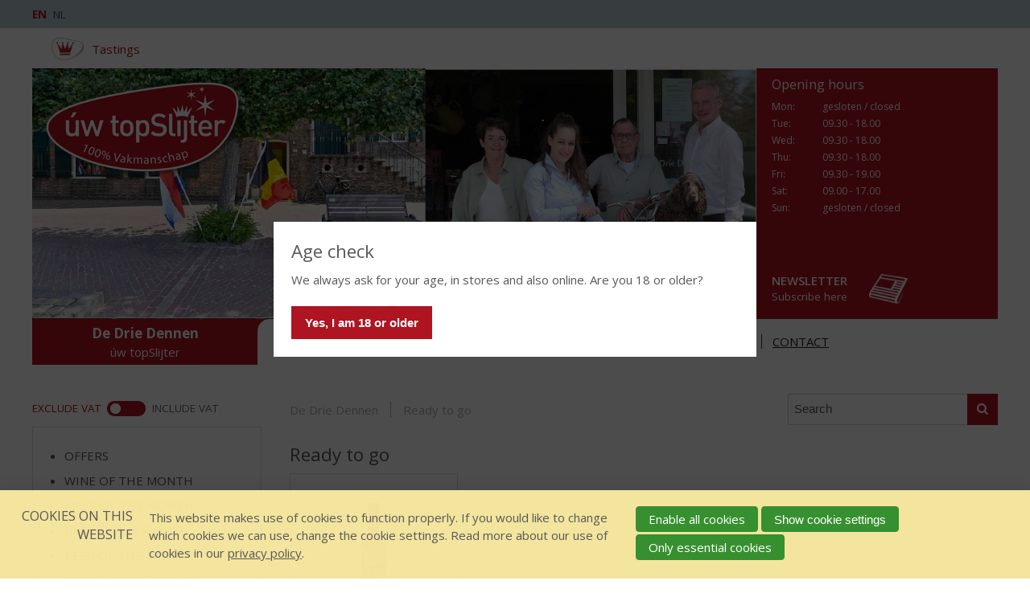

--- FILE ---
content_type: text/html; charset=UTF-8
request_url: https://www.dedriedennen.nl/en/webshop/324301/ready-to-go
body_size: 7518
content:
<!DOCTYPE html>
<!--[if IE 7 ]><html lang="en" class="no-js ie7 not-responsive"><![endif]-->
<!--[if IE 8 ]><html lang="en" class="no-js ie8 not-responsive"></html><![endif]-->
<!--[if IE 9 ]><html lang="en" class="no-js ie9"><![endif]-->
<!--[if (gt IE 9)|!(IE)]><!--><html lang="en" class="no-js"><!--<![endif]-->
<head>

<script type='text/javascript' src='/ui/uibase/script/setcookie.js?r=2b0fb64fe3071088dc4630093935479cfe20b7f0'></script>
<script type='text/javascript' src='/l/en/cookie_control/filter/default/6b86b273ff34fce19d6b804eff5a3f5747ada4eaa22f1d49c01e52ddb7875b4b'></script>
<meta itemprop="pb:time" content="1452769440">
 <meta name='generator' content='Procurios' />
    <meta charset="UTF-8" />
    <link href='https://fonts.googleapis.com/css?family=Open+Sans:400,700,700italic,600,400italic' rel='stylesheet' type='text/css'>
    <link href='https://fonts.googleapis.com/css?family=Open+Sans+Condensed:700' rel='stylesheet' type='text/css'>
    <link href='https://fonts.googleapis.com/css?family=Architects+Daughter' rel='stylesheet' type='text/css'>
    <link rel='stylesheet' type='text/css' media='screen' href='/cache/ahhin0vol6j6.955668e2b396.css' />
<link rel='stylesheet' type='text/css' media='screen' href='/cache/3nhzugc2oxmow.955668e2b396.css' />
<link rel='stylesheet' type='text/css' media='print' href='/cache/34mmzougjxs04.955668e2b396.css' />
<meta http-equiv="X-UA-Compatible" content="IE=edge,chrome=1">
    <title>Ready to go - De Drie Dennen - úw topSlijter</title>
    
    <meta name="viewport" content="width=device-width, initial-scale=1.0">
    <meta name='author' content='' />
    
    
    
    <link rel="shortcut icon" href="/ui/uwtopslijter/img/favicon.ico" />
    <style>
        .productListItem--hasPriceDeal1 .productListItem__content::before {
            content: 'Offer';
        }

        .stockType--limited:before {
            content: 'Limited stock';
        }

        .stockType--unlimited:before {
            content: 'In stock';
        }

        .stockType--empty:before {
            content: 'Can not be ordered';
        }

        .stockType--backorder:before {
            content: 'In backorder';
        }

    </style>
    <link rel='stylesheet' type='text/css' media='screen' href='/ui/uibase/style/pbutil.css?rev=936ee22c6760c7601820a01aadeb5a63a9c84a35' />
<script type='text/javascript' src='/ui/uibase/script/prototype/prototype-min.js?rev=2ce7626cd5fcfb3042f3ce6c532d9fd6b7e4e352'></script>
<script type='text/javascript' src='/ui/uibase/droplets/iframe-resizer/child.js?rev=8075597b7937271dad9679269aec91bcab7a61fc'></script>
<script type='text/javascript' src='/ui/uibase/script/pblib/pblib.js?rev=397cb9ef2e7dec4e026c879b0066f2807e007912'></script>

    
	<link rel='alternate' hreflang='en-US' href='https://www.dedriedennen.nl/en/webshop/324301/ready-to-go' />
	<link rel='alternate' hreflang='nl-NL' href='https://www.dedriedennen.nl/nl/webshop/324301/kant-en-klaar' />
<script src="/ui/uibase/vendor/procurios/amdLoader/dist/amdLoader.js?rev=b1a6a7ceda19f51c6a18587a2b15ca17675e5d29" data-main data-rev="955668e2b396"></script>
<script type='text/javascript'>var digitalData = {"page":{"attributes":{"PBSiteID":"2208"},"pageInfo":{"pageID":"2220","pageName":"Webshop","language":"en_US","breadCrumbs":["Home","Hoofdmenu","Webshop"]}},"user":[{"segment":{"loggedIn":"no"},"profile":[{"profileID":"-","countryCode":"US","attributes":[]}]}],"component":[{"componentInfo":{"componentID":"2222","componentName":"Zoeken in webshop De Drie Dennen"},"attributes":{"componentType":"LimeWebshopProductSearch","componentModule":"Webshop"}},{"componentInfo":{"componentID":"2221","componentName":"Webshop De Drie Dennen"},"attributes":{"componentType":"LimeWebshopView","componentModule":"Webshop"}},{"componentInfo":{"componentID":"2223","componentName":"Webshop categorie\u00ebn De Drie Dennen"},"attributes":{"componentType":"LimeWebshopCategories","componentModule":"Webshop"}},{"componentInfo":{"componentID":"2224","componentName":"Productfilter"},"attributes":{"componentType":"ProductFilter","componentModule":"Webshop"}}],"cookiePolicy":{"acceptancePolicy":"optIn","cookieTypeCategory":{"tracking":"tracking","statistics":"tracking","external":"external","functional":"essential"},"allowedCookieTypes":{"functional":true,"preferences":false,"statistics":false,"tracking":false,"external":false}},"pageInstanceID":"production"}</script>
    <script>
        window.dataLayer = window.dataLayer || [];
        function gtag(){ dataLayer.push(arguments); }

        gtag('consent', 'default', {"ad_storage":"denied","ad_user_data":"denied","ad_personalization":"denied","analytics_storage":"denied","functionality_storage":"denied","personalization_storage":"denied","security_storage":"granted"});
    </script>
<script>
    (function(w,d,s,l,i){w[l]=w[l]||[];w[l].push({'gtm.start':
        new Date().getTime(),event:'gtm.js'});var f=d.getElementsByTagName(s)[0],
        j=d.createElement(s),dl=l!='dataLayer'?'&l='+l:'';j.async=true;j.src=
        '//www.googletagmanager.com/gtm.js?id='+i+dl;f.parentNode.insertBefore(j,f);
    })(window,document,'script','dataLayer','GTM-W5NRBNC');
</script>
<link rel='stylesheet' media='screen' href='/ui/uwtopslijter/modules/mod_webshop2/style/webshop-frontend-new.css?rev=367505876b43950cded23e6905d908634c20f6d3' type='text/css' />
<link rel='stylesheet' media='print' href='/files/mod_webshop2/style/print.css?rev=90f27f2a516f9ddccfb75efea183f970b74ed131' type='text/css' />
<script src='/a/en/userinterface/uibase/script/pblib/autosubmit.js?rev=90c9895ce147e8ab051bd55f6ea95a9eb9a4be2e'></script>
<link rel='stylesheet' media='screen' href='/files/mod_cookie_control/style/cookie-control.css?rev=47fa83acee758c80248c8a782271fc5d0f928fc4' type='text/css' />
<script src='/a/en/module/mod_cookie_control/script/cookie-control.js?rev=7bf44ede546893e6962803330cfe9044255e761a'></script>
<link rel='stylesheet' media='screen' href='/a/en/component/VatSwitcher-30d3/1/uwtopslijter/VatSwitcher.css?rev=4da7008baa6ac1bf06cfe7d8c10a806cec0f5b94' type='text/css' />
<script type='text/javascript'><!--//--><![CDATA[//><!--
require(["pb\/load!VatSwitcher-710323585"]);
//--><!]]></script>

    
</head>
<body id="webshop" class=" webshop-category  ">
<noscript>
    <iframe src="//www.googletagmanager.com/ns.html?id=GTM-W5NRBNC" height="0" width="0" style="display:none; visibility:hidden"></iframe>
</noscript>
    <!-- ProBaseSpider noIndex -->
    <div class="skip-links">
        <span>Skip links</span>
        <ul>
            <li><a href="#content">Jump to the content</a></li>
            <li><a href="#nav">Jump to the navigation</a></li>
        </ul>
    </div>
    <div id='ageConfirmation' class='ageConfirmation'>
        <div class="ageConfirmation__pageBlocker"></div>
        <div class="ageConfirmation__content">
            <h2 class="ageConfirmation__header">Age check</h2>
            <p class="ageConfirmation__text">We always ask for your age, in stores and also online. Are you 18 or older?</p>
            <button id="ageConfirmationButton" class="ctaButton">Yes, I am 18 or older</button>
        </div>
    </div>
    <div id="siteContainer" class="site-container clearfix">
        <div class="header-container">
            <div class="header-first-row">
                <div class='wrapper '>
                    <!-- ProBaseSpider noIndex noLinks -->
    <ul class='languages'>
                    <li class='languages__item'>
                <a class='languages__link languages__link--active' href='/en/webshop/324301/ready-to-go' title='English'>en</a>
            </li>
                    <li class='languages__item'>
                <a class='languages__link' href='https://www.dedriedennen.nl/l/nl/i18n/switch?ref=895%2Cwebshop2-categoryId%3D324301%26webshop2-categoryTitle%3Dready-to-go&amp;_sig=f0412389ebb1b2d1d1b916719cfe19c49cf13ba67c3d03d5c28bee7fcb744e04' title='Nederlands'>nl</a>
            </li>
            </ul>

<!-- /ProBaseSpider -->
                    
                </div>
            </div>
            <div class="wrapper header-wrapper">
                <div class="header-second-row" id='header-second-row'>
                    <div class='header-servicemenu'><ul><li class="nth-child1 last">                
            <a href="/en/tastings">Tastings</a></li></ul></div>
                    
                </div>
                <div class='header-third-row'>
                    <div class="header-images">
                        <a href='/'><img src="/ui/uwtopslijter/img/uw-topslijter-logo.png" class="logo" alt="Uw topSlijter. 100% craftsmanship "></a>
                        <a href='/'>
                            <img src="/l/en/library/download/urn:uuid:07a338fd-95cb-434c-bbba-6a979fa8d480/3+dennen+met+4++formaat.jpg?scaleType=3&width=1280&height=375" class="banner" alt="">
                        </a>
                    </div><!--
-------------------><div class="metaContentContainer--large">
                        <div class='metaContent '>
                            <form method="get" action="/winkels" id="store-search" class='metaContent__storeSearch'>
                                <input type='hidden' name='map' value='uw-topslijter'/>
                                <label for="store-searchfield">Search a store</label>
                                <input id="store-searchfield" name="address" type="text"/>
                                <button type="submit" class="sr">Search a store</button>
                            </form>
                            <div class='metaContent__openingTimes'>
                                <div
    id='art_527'
    class='article '
    lang='nl'>
        <div class='article_content article_dynamic'><div class='mainAddress'><address><img class='icon' src='/files/mod_relation/icons/company.svg' height='16' width='20' alt='' /> De Drie Dennen<br />
Chaamseweg 6<br />
5111 VM  BAARLE NASSAU</address><p></p>
<div>
<h3>Opening hours</h3>
<table border="1" style="height:147px;">
<tbody>
<tr style="height:21px;">
<td style="text-align:left;height:21px;width:29px;">Mon:</td>
<td style="height:21px;width:92px;">gesloten / closed</td>
</tr>
<tr style="height:21px;">
<td style="height:21px;width:29px;">Tue:</td>
<td style="height:21px;width:92px;">09.30 - 18.00</td>
</tr>
<tr style="height:21px;">
<td style="height:21px;width:29px;">Wed:</td>
<td style="height:21px;width:92px;">09.30 - 18.00</td>
</tr>
<tr style="height:21px;">
<td style="height:21px;width:29px;">Thu:</td>
<td style="height:21px;width:92px;">09.30 - 18.00</td>
</tr>
<tr style="height:21px;">
<td style="height:21px;width:29px;">Fri:</td>
<td style="height:21px;width:92px;">09.30 - 19.00</td>
</tr>
<tr style="height:21px;">
<td style="height:21px;width:29px;">Sat:</td>
<td style="height:21px;width:92px;">09.00 - 17.00</td>
</tr>
<tr style="height:21px;">
<td style="height:21px;width:29px;">Sun:</td>
<td style="height:21px;width:92px;">gesloten / closed</td>
</tr>
</tbody>
</table>
<p></p>
</div>
<p></p></div></div>
</div>
                            </div>
                            <div class="metaContent__bottom">
                                <a href="/nieuwsbrief" class="metaContent__newsletterLink">
                                    <h2>Newsletter</h2>
                                    <p>Subscribe here</p>
                                </a>
                            </div>
                        </div>
                    </div>
                </div>
                <div class="header-fourth-row">
                    <div class="header-topslijter-name">
                        
                            <span class="topslijter-local-name">De Drie Dennen</span>
                        
                        <span class="topslijter-name">&uacute;w topSlijter</span>
                        <span class="topslijter-slogan">100% craftsmanship</span>
                    </div>
                    <div id="nav" class="main-nav">
                        <div class="main-menu">
                            <ul><li class="nth-child1">                
            <a href="/en/">Home</a></li><li class="nth-child2 active">                
            <a href="/en/webshop" aria-current="page">Webshop</a></li><li class="nth-child3">                
            <a href="/en/about-us">About us</a></li><li class="nth-child4">                
            <a href="/en/our-services">Our services</a></li><li class="nth-child5">                
            <a href="/en/news">News</a></li><li class="nth-child6">                
            <a href="/en/inspiratie">Inspiration</a></li><li class="nth-child7 last">                
            <a href="/en/contact">Contact</a></li></ul>
                        </div>
                    </div>
                    <div class="toggle-button-wrapper">
                        <button class="toggle-nav-button icon-menu">Menu</button>
                    </div>
                </div>

                <div class='header-servicemenu header-servicemenu--mobile'><ul><li class="nth-child1 last">                
            <a href="/en/tastings">Tastings</a></li></ul></div>

            </div>
        </div>
        <div class="content-container">
            <div class="wrapper content-wrapper clearfix">
                <div class="submenu-content-container--small"></div>
                <div id="content" class="content content-right">
                    
                    <!-- /ProBaseSpider -->
                    <h1 class="sr">Webshop</h1>
                    <div
    id='art_2222'
    class='article article_1 article_odd article_first'
    lang='nl'>
        <div class='article_content article_dynamic'><div class='webshop-product-search'><form id='webshop-product-search' method='get' action='/en/webshop'>
            <fieldset>
                <label for='searchText'>Search: </label>
                <input type='text' id='searchText' name='q' value=''  />
                
                <button type='submit'><span class='inner-button'>Search</span></button>
            </fieldset>
            </form>
</div></div>
</div><div
    id='art_2221'
    class='article article_2 article_even article_last'
    lang='nl'>
        <div class='article_content article_dynamic'><div class='webshop-breadcrumbs'>
            <dl><dt>You are here:</dt><dd class='first'><a href='/en/webshop'>De Drie Dennen</a></dd><dd class='last'><a href='/en/webshop/324301/ready-to-go'>Ready to go</a></dd></dl></div><div id='webshop-46370'><div id='category-324301' class='webshop-category-introduction'>
            <h2 class='wci-category-title'>Ready to go</h2>
                <img src='/l/en/library/download/urn:uuid:bdb44340-ea43-4a2f-98b9-1584bddc85ad/kant+en+klaar++-+icoon+website+-+uw+topslijter+.png?color=ffffff&amp;scaleType=2&amp;width=128&amp;height=149' alt='Ready to go' width='128' height='149' >
    
    </div>

<div class='webshop-frontend'>
                    <ul class='webshop-categories categoryList'>
                    <li class="categoryListItem"><div class='category-image'><img src='/l/en/library/download/urn:uuid:b698cc05-418c-4788-9b1b-8c9d932dc24b/113555+de+kuyper+ready+to+serve+passionfruit+martini+cocktail-50cl.png?color=ffffff&amp;scaleType=2&amp;width=128&amp;height=149' alt='Cocktails' width='128' height='149' ></div>
<!-- Fake image is needed for responsive scaling, when there is no category-image. Display: none when category-image exists -->
<a class='fake-image' href='/en/webshop/324302/cocktails'><img src='/l/library/download/urn:uuid:29d1ebfb-606a-44f4-9e42-10347d13d876/transparent.png?width=128&height=149' alt=''></a>
<a href='/en/webshop/324302/cocktails'>
  <span class='category-title'>Cocktails</span>
  <span class='category-link-text'>Assortiment</span>
</a></li>
                    </ul>
                </div></div></div>
</div>
                </div>
                <div id="sidebar-left" class="sidebar sidebar-left">
                    <div class='vat__switcher'>


<div class='VatSwitcher' id='VatSwitcher-710323585' data-module='/a/en/component/VatSwitcher-30d3/1/uwtopslijter/VatSwitcher.js?rev=918cdd57342da740cce32561c11a66e5914ef70f' data-module-data='{&quot;setting&quot;:&quot;exclude&quot;,&quot;updateUrl&quot;:&quot;\/k\/en\/webshop2\/vat\/set\/include&quot;}'><input id='excludeVatInput' class='VatSwitcher__input' name='VatSwitcher' type='radio' checked><label for='excludeVatInput' class='VatSwitcher__label VatSwitcher__label--exclude'>
            exclude VAT
        </label><input id='includeVatInput' class='VatSwitcher__input' name='VatSwitcher' type='radio' ><label for='includeVatInput' class='VatSwitcher__label VatSwitcher__label--include'>
            include VAT
        </label></div></div>
                    <div
    id='art_2223'
    class='article article_1 article_odd article_first article_last'
    lang='nl'>
        <div class='article_content article_dynamic'><!-- ProBaseSpider noIndex noLinks --><div class='webshop-category-tree'><ul><li class='nth-child1 first  '>
                    <a href='/en/webshop/46371/offers' >Offers</a>
                    
                </li><li class='nth-child2   '>
                    <a href='/en/webshop/46372/wine-of-the-month' >Wine of the Month</a>
                    
                </li><li class='nth-child3   '>
                    <a href='/en/webshop/46373/malt-of-the-month' >Malt of the Month</a>
                    
                </li><li class='nth-child4   '>
                    <a href='/en/webshop/822325/rum-of-the-month' >Rum of the Month</a>
                    
                </li><li class='nth-child5   '>
                    <a href='/en/webshop/46374/beer-of-the-month' >Beer of the Month</a>
                    
                </li><li class='nth-child6   '>
                    <a href='/en/webshop/2501489/spirit-van-de-maand' >Spirit van de Maand</a>
                    
                </li><li class='nth-child7   '>
                    <a href='/en/webshop/489644/exclusive-by-topslijter' >Exclusive by topSlijter</a>
                    
                </li><li class='nth-child8   '>
                    <a href='/en/webshop/320064/wine' >Wine</a>
                    
                </li><li class='nth-child9   '>
                    <a href='/en/webshop/320649/whisky' >Whisky</a>
                    
                </li><li class='nth-child10   '>
                    <a href='/en/webshop/1960979/beer' >Beer</a>
                    
                </li><li class='nth-child11   '>
                    <a href='/en/webshop/322850/aperitif' >Aperitif</a>
                    
                </li><li class='nth-child12   '>
                    <a href='/en/webshop/322917/distilled' >Distilled</a>
                    
                </li><li class='nth-child13   '>
                    <a href='/en/webshop/2027476/shotjes' >Shotjes</a>
                    
                </li><li class='nth-child14    active'>
                    <a href='/en/webshop/324301/ready-to-go' >Ready to go</a>
                    
                </li><li class='nth-child15   '>
                    <a href='/en/webshop/324304/soft-drinks' >Soft Drinks</a>
                    
                </li><li class='nth-child16   '>
                    <a href='/en/webshop/324305/food' >Food</a>
                    
                </li><li class='nth-child17   '>
                    <a href='/en/webshop/324309/glassware' >Glassware</a>
                    
                </li><li class='nth-child18   '>
                    <a href='/en/webshop/324441/gift-wraps' >Gift wraps</a>
                    
                </li><li class='nth-child19   '>
                    <a href='/en/webshop/324447/gifts' >Gifts</a>
                    
                </li><li class='nth-child20   '>
                    <a href='/en/webshop/324569/party-and-rentals' >Party and Rentals</a>
                    
                </li><li class='nth-child21   '>
                    <a href='/en/webshop/324628/others' >Others</a>
                    
                </li><li class='nth-child22   '>
                    <a href='/en/webshop/716432/streekproducten' >Streekproducten</a>
                    
                </li><li class='nth-child23   '>
                    <a href='/en/webshop/472244/non-alcoholic-beverages' >Non-alcoholic beverages</a>
                    
                </li><li class='nth-child24   '>
                    <a href='/en/webshop/1584146/vegan-beverages' >Vegan beverages</a>
                    
                </li></ul></div><!-- /ProBaseSpider --></div>
</div>
                </div>
            </div>
            <div class="wrapper"><div class="metaContentContainer--small"></div></div>
        </div>
        <!-- ProBaseSpider noIndex -->
        <div class="footer-container">
            <div class="wrapper footer-wrapper">
                <div class="footermenu-col-container">
                    <div class="footermenu-col footermenu-col-home">
                        <h2>Home</h2><ul><li class="nth-child1">                
            <a href="/en/home">Home</a></li><li class="nth-child2 active">                
            <a href="/en/webshop" aria-current="page">Webshop</a></li><li class="nth-child3">                
            <a href="/en/about-us">About us</a></li><li class="nth-child4">                
            <a href="/en/our-services">Our services</a></li><li class="nth-child5">                
            <a href="/en/news">News</a></li><li class="nth-child6">                
            <a href="/en/inspiratie">Inspiration</a></li><li class="nth-child7 last">                
            <a href="/en/contact">Contact</a></li></ul>
                    </div>
                    <div class="footermenu-col footermenu-col-uwtopslijter">
                        <h2>My topSlijter</h2><ul><li class="nth-child1 last">                
            <a href="/en/interesting-links">Interesting Links</a></li></ul>
                    </div>
                    <div class="footermenu-col footermenu-col-payment">
                        <div
    id='art_44500'
    class='article '
    >
            <h2>We accept...</h2>
        <div class='article_content article_static'><table border="0" class="first last">
<tbody>
<tr>
<td><img title="" src="/l/library/download/urn:uuid:4357757d-0712-4499-869a-1317126295c3/ideal_100.png?scaleType=1&amp;width=58&amp;height=50" alt="" data-lightbox-galleryname="" width="58" height="50" style="display:block;margin-left:auto;margin-right:auto;" /></td>
<td><img title="" src="/l/library/download/urn:uuid:70aaf4b3-0253-4f0d-83a3-24893bd81885/visa_100.png?scaleType=1&amp;width=81&amp;height=50" alt="" data-lightbox-galleryname="" width="81" height="50" style="display:block;margin-left:auto;margin-right:auto;" /></td>
</tr>
<tr>
<td><img title="" src="/l/library/download/urn:uuid:fa020473-e1f7-4c5a-a32f-5fbea7335b0c/visa_electron_100.jpg?scaleType=1&amp;width=81&amp;height=50" alt="" data-lightbox-galleryname="" width="81" height="50" style="display:block;margin-left:auto;margin-right:auto;" /></td>
<td><img title="" src="/l/library/download/urn:uuid:17540328-9bf8-423a-8290-af5450dda7e7/vpay_100.png?scaleType=1&amp;width=46&amp;height=50" alt="" data-lightbox-galleryname="" width="46" height="50" style="display:block;margin-left:auto;margin-right:auto;" /></td>
</tr>
<tr>
<td><img title="" src="/l/library/download/urn:uuid:39e7b02f-f039-49be-8df8-ed3d1c2bd1d9/maestro_100.png?scaleType=1&amp;width=84&amp;height=50" alt="" data-lightbox-galleryname="" width="84" height="50" style="display:block;margin-left:auto;margin-right:auto;" /></td>
<td><img title="" src="/l/library/download/urn:uuid:c49a03f6-dcd7-4ca2-bf33-ea604e218a4d/mastercard_100.png?scaleType=1&amp;width=92&amp;height=50" alt="" data-lightbox-galleryname="" width="92" height="50" style="display:block;margin-left:auto;margin-right:auto;" /><br /><br /></td>
</tr>
</tbody>
</table></div>
</div>
                    </div>
                    
                </div>
                <div class="footermenu-horizontal"><ul><li class="nth-child1">                
            <a href="/en/designed-by-yooky-smart-concepts" target="_blank" rel="noopener noreferrer" class="external-link">Designed by YOOKY smart concepts</a></li><li class="nth-child2">                
            <a href="/en/no-18%2C-no-alcohol" target="_blank" rel="noopener noreferrer" class="external-link">No 18, No Alcohol</a></li><li class="nth-child3">                
            <a href="/en/sitemap">sitemap</a></li><li class="nth-child4">                
            <a href="/en/footermenu-horizontaal/disclaimer">Disclaimer</a></li><li class="nth-child5">                
            <a href="/en/responsible-use-of-alcohol">Responsible use of Alcohol</a></li><li class="nth-child6">                
            <a href="/en/delivery-terms">Delivery Terms</a></li><li class="nth-child7 last">                
            <a href="/en/footermenu-horizontaal/the-netherlands">The Netherlands</a></li></ul></div>
            </div>
        </div>
        
    </div>
    
    <script src="/cache/1_3l3rv913gx44s.955668e2b396.js"></script>
    <script src="/cache/1_1p4ako51b7shc.955668e2b396.js"></script>
    <script src="/cache/1_369thwt52tog4.955668e2b396.js"></script>
    <script>
        ProtoUI.qsDefaultValue("searchText", 'Search');
        ProtoUI.qsDefaultValue("store-searchfield", "Plaats of postcode");
    </script>
    <!-- Go to www.addthis.com/dashboard to customize your tools -->
    <script type="text/javascript" src="//s7.addthis.com/js/300/addthis_widget.js#pubid=ra-56951365d0384208" async="async"></script>
    <!-- /ProBaseSpider -->




<!-- ProBaseSpider noIndex noLinks -->
<div id="scms-cc-cookie-bar" class='scms-cookie-control'>
    <div class="cb-content-container">
        <div class="cb-content-row cb-content-row-1 cb-clearfix">
            <div class="cb-notice cb-content cb-content-left">
                <h2>Cookies on this website</h2>
                <div class="cb-inner-content">
                                            <p><p>This website makes use of cookies to function properly. If you would like to change which cookies we can use, change the cookie settings. Read more about our use of cookies in our <a href='/en/privacy-statement'>privacy policy</a>.</p></p>
                                    </div>
            </div>
            <div class="cb-buttons cb-content cb-content-right">
                <div class="cb-inner-content">
                                            <p>
                            <a href="/l/en/cookie_control/accept-cookies/all?u=AfHQjyQJV2kXHIgb_l3c4U607KlpvnkOlZh48Kd_NfiOv7vekla8ZhJSt8hH7pC1Zy8FbKfHi6ai" class="CookiesOK cb-button-primary cb-button" rel="nofollow">Enable all cookies</a>
                            <button id="cd-settings-button" class="cb-button-primary cb-button">Show cookie settings</button>
                            <a href="/l/en/cookie_control/decline-cookies?u=AfHQjyQJV2kXHIgb_l3c4U607KlpvnkOlZh48Kd_NfiOv7vekla8ZhKFct1aIkC17p4psAW5xq6K" class="cb-button-primary cb-button" rel="nofollow">Only essential cookies</a>
                        </p>
                                    </div>
            </div>
        </div>
        <div class="cb-content-row cb-content-row-2 cb-clearfix">
            <div class="cb-cookie-settings cb-content">
                <h2>Your cookie settings</h2>
                <div class="cb-inner-content">
                    <form action="/l/en/cookie_control/accept-cookies?u=AfHQjyQJV2kXHIgb_l3c4U607KlpvnkOlZh48Kd_NfiOv7vekla8ZhI4Ya8liR0I2yzE0J4ZENvq" method="post">
                        <fieldset>
                            <ol>
                                                            <li class="cb-cookies-always-on">
                                    <label for="cb-essential">
                                        <input type="checkbox" id="cb-essential" name="cookie-policy-category-1" class="cb-onoffswitch-checkbox" disabled="disabled" checked />
                                        <span>Strictly necessary</span>
                                    </label>
                                    <p>You will only receive cookies which are needed for this website to function properly. You cannot disable these cookies.</p>
                                </li>
                                                            <li>
                                    <label for="cb-preferences">
                                        <input type="checkbox" id="cb-preferences" name="cookie-policy-category-8" class="cb-onoffswitch-checkbox" />
                                        <span>Preferences</span>
                                    </label>
                                    <p>This website stores your preferences so they can be applied during your next visit.</p>
                                </li>
                                                            <li>
                                    <label for="cb-analysis">
                                        <input type="checkbox" id="cb-analysis" name="cookie-policy-category-16" class="cb-onoffswitch-checkbox" />
                                        <span>Analysis</span>
                                    </label>
                                    <p>This website analyses how it is being used, so that its functionality can be amended and improved. The data collected is anonymous.</p>
                                </li>
                                                            <li>
                                    <label for="cb-tracking">
                                        <input type="checkbox" id="cb-tracking" name="cookie-policy-category-2" class="cb-onoffswitch-checkbox" />
                                        <span>Tracking</span>
                                    </label>
                                    <p>This website analyses your visit, so its content can be tailored to your needs.</p>
                                </li>
                                                            <li>
                                    <label for="cb-external">
                                        <input type="checkbox" id="cb-external" name="cookie-policy-category-4" class="cb-onoffswitch-checkbox" />
                                        <span>External</span>
                                    </label>
                                    <p>This website makes use of external functionalities such as social media sharing options.</p>
                                </li>
                                                        </ol>
                        </fieldset>
                        <p>
                            <button class="cb-button-primary cb-button">Save and close</button>
                        </p>
                    </form>
                </div>
            </div>
        </div>
    </div>
</div>
<!-- /ProBaseSpider -->

</body>
</html>


--- FILE ---
content_type: text/javascript; charset=UTF-8
request_url: https://www.dedriedennen.nl/a/en/userinterface/uibase/script/pblib/autosubmit.js?rev=90c9895ce147e8ab051bd55f6ea95a9eb9a4be2e
body_size: 528
content:
PbLib.autoSubmit = function (submitId, value, field) {
    document.getElementById(submitId).value = value;
    field.form.submit();
    const info = {
        'id': field.id,
        'scroll': window.scrollY
    };
    sessionStorage.setItem('pb-last-auto-submit', JSON.stringify(info));
};

(function () {
    const focusPreviousElement = function () {
        const info = JSON.parse(sessionStorage.getItem('pb-last-auto-submit'));
        sessionStorage.removeItem('pb-last-auto-submit');

        if (!info) {
            return;
        }

        if (info.id) {
            const item = document.getElementById(info.id);
            setTimeout(function () {
                item?.focus();
            }, 100);
        }

        if (info.scroll) {
            window.scrollTo({top: info.scroll, behavior: 'instant'});
        }
    };

    const addFilterDescription = function () {
        const forms = document.querySelectorAll('form:has([onclick^="PbLib.autoSubmit"])');
        forms.forEach(form => {
            const description = document.createElement('p');
            description.id = form.id + '__autoSubmitDescription';
            description.classList.add('pb-visually-hidden');
            description.textContent = 'Changing this filter will reload the page.';

            form.appendChild(description);
        });
    };

    document.addEventListener('DOMContentLoaded', () => {
        focusPreviousElement();
        addFilterDescription();
    });
})();


--- FILE ---
content_type: text/javascript; charset=utf-8
request_url: https://www.dedriedennen.nl/cache/1_1p4ako51b7shc.955668e2b396.js
body_size: 1841
content:
/**
 * @description Common UI improvements, should be included in all variants.
 */

require(['domReady', '/ui/uwtopslijter/script/helper.js'], function(domReady, helper) {
    'use strict';

    var elements = {};
    var ageConfirmationCookieName = 'ageConfirmationCookie';
    var ageConfirmationCookie = helper.readValueOfCookie(ageConfirmationCookieName);
    var store = {
        domElementsMovedSmallView: false,
        domElementsMovedMediumView: false
    };

    function init () {
        elements.bodyElem = $$("body")[0];
        elements.toggleNavButton = elements.bodyElem.down(".toggle-nav-button");
        elements.metaContent = document.querySelector('.metaContent');
        elements.mobileMetaContentContainer = document.querySelector('.metaContentContainer--small');
        elements.submenu = document.querySelector('.submenu');
        elements.mobileSubmenuContainer = document.querySelector('.submenu-content-container--small');
        elements.subMenuSecondLevel = document.querySelector('.submenu > ul > li.active > ul > li');
        elements.ageConfirmation = document.querySelector('#ageConfirmation');
        elements.ageConfirmationButton = document.querySelector('#ageConfirmationButton');
        elements.tables = elements.bodyElem.select("table");
        elements.videos = document.querySelectorAll("iframe[src^='http://player.vimeo.com'], iframe[src^='//player.vimeo.com'], iframe[src^='http://www.youtube'], iframe[src^='//www.youtube']");
        elements.atSlideshow = document.querySelectorAll('.at-slideshow');
        elements.atSlideshowSmall = document.querySelectorAll('.at-slideshow-small');

        // Webshop elements
        elements.shoppingCartActionContainers = document.querySelectorAll('.shoppingCartAction');
        elements.addToCartButtons = document.querySelectorAll('span.add-to-shopping-cart');
        elements.shoppingCartContainer = document.querySelector('.shoppingcartCompactContainer');

        // Webshop shoppingcart element
        elements.shoppingCartButtons = document.querySelector('#shopping-cart-buttons');
        elements.shoppingCartBackLink = document.querySelector('.webshop-back-to-shop');
        elements.VATtext = document.querySelectorAll('tfoot .total-price .price--total');

        // Coupon elements
        elements.webshopCouponElement = document.querySelector('#gift-coupon');

        /**
         * Event handlers
         */

        if (elements.webshopCouponElement) {
            var couponElementParent = elements.webshopCouponElement.parentNode.parentNode;
            var firstTableCell = document.querySelector('tr.total-price > td:first-child');

            if (couponElementParent.hasClassName('total-price-vat')) {
                firstTableCell.innerHTML = '';
                firstTableCell.appendChild(elements.webshopCouponElement);
            }
        }


        if (elements.toggleNavButton) {
            elements.toggleNavButton.on("click", toggleNavigation);
        }

        if (elements.ageConfirmationButton) {
            elements.ageConfirmationButton.addEventListener('click', confirmAge);
        }

        window.onresize = function() {
            handleOnResizeWindow();
            moveDomElements();
        };

        /**
         *  Call functions
         */
        if (elements.tables) {
            helper.addTableWrappers(elements.tables);
        }

        if (elements.videos.length > 0) {
            helper.resizeVideos(elements.videos);
        }

        if (elements.atSlideshow) {
            addClassToArticleDivs(elements.atSlideshow, 'atSlideshowArticle');
        }

        if (elements.atSlideshowSmall) {
            addClassToArticleDivs(elements.atSlideshowSmall, 'atSlideshowSmallArticle');
        }

        if (elements.shoppingCartBackLink) {
            elements.shoppingCartBackLink.innerHTML = 'Continue shopping';
        }

        if (elements.shoppingCartButtons && elements.shoppingCartBackLink) {
            elements.shoppingCartButtons.appendChild(elements.shoppingCartBackLink);
        }

        if (elements.shoppingCartActionContainers) {
            for (var i = 0; i < elements.shoppingCartActionContainers.length; i++) {
                if (elements.shoppingCartActionContainers[i].innerHTML === "") {
                    elements.shoppingCartActionContainers[i].classList.add('shoppingCartActionEmpty');
                }
            }
        }

        if (elements.VATtext) {
            for (var i = 0; i < elements.VATtext.length; i++) {
                elements.VATtext[i].innerHTML = 'Totaal incl. BTW';
            }
        }

        helper.setInitialDomTreeLocation(elements.metaContent);
        helper.setInitialDomTreeLocation(elements.submenu);

        moveDomElements();
        handleOnResizeWindow();
        hideSubmenuIfNoSecondLevel();
        showAgeConfirmationIfNeeded();
    }

    /**
     * Hide submenu if there is no second level
     * (the first level is hidden; only the active item is shown as header)
     */
    function hideSubmenuIfNoSecondLevel () {
        if(elements.submenu && !elements.subMenuSecondLevel) {
            elements.submenu.classList.add('no-second-level');
        }
    }

    /**
     * Show/hide the navigation
     */
    function toggleNavigation () {
        elements.bodyElem.toggleClassName("nav-visible");
        elements.toggleNavButton.toggleClassName("icon-menu");
        elements.toggleNavButton.toggleClassName("icon-close");
    }

    /**
     * Handle on resize window to move mobile navigation
     */
    function handleOnResizeWindow () {
        // First of all, create a timer to prevent this function firing 100s of times during the resize event
        if (typeof(store.resizeTO) === "number") {
            window.clearTimeout(store.resizeTO);
            delete store.resizeTO;
        }

        store.resizeTO = function () {
            if (elements.videos.length > 0) {
                helper.resizeVideos(elements.videos);
            }
        }.delay(0.1);
    }

    /**
     * Add class to div around article template
     */
    function addClassToArticleDivs (elements, className) {
        for (var i = 0; i < elements.length; i++) {
            elements[i].up(".article").addClassName(className);
        }
    }

    /**
     * Move DOM elements
     */
    function moveDomElements () {
        if (helper.isSmallViewport()) {
            if (!store.domElementsMovedSmallView) {
                helper.newDomTreeLocation(elements.submenu, elements.mobileSubmenuContainer);
                store.domElementsMovedSmallView = true;
            }
            if (!store.domElementsMovedMediumView) {
                helper.newDomTreeLocation(elements.metaContent, elements.mobileMetaContentContainer);
                store.domElementsMovedMediumView = true;
            }
        }
        else if (helper.isMediumViewport()) {
            if (!store.domElementsMovedMediumView) {
                helper.newDomTreeLocation(elements.metaContent, elements.mobileMetaContentContainer);
                store.domElementsMovedMediumView = true;
            }
            if (store.domElementsMovedSmallView) {
                helper.resetDomTreeLocation(elements.submenu);
                store.domElementsMovedSmallView = false;
            }
        }
        else if (helper.isLargeViewport() && (store.domElementsMovedSmallView || store.domElementsMovedMediumView)) {
            helper.resetDomTreeLocation(elements.metaContent);
            helper.resetDomTreeLocation(elements.submenu);
            store.domElementsMovedSmallView = false;
            store.domElementsMovedMediumView = false;
        }
    }

    /**
     * Make ageConfirmation visible if needed
     */
    function showAgeConfirmationIfNeeded () {
        if (!ageConfirmationCookie && elements.ageConfirmation) {
            elements.ageConfirmation.classList.add('ageConfirmation--visible');
        }
    }

    /**
     * create ageConfirmationCookie
     */
    function confirmAge () {
        helper.createCookie(ageConfirmationCookieName, 'eighteenOrOlder', 50);
        elements.ageConfirmation.classList.remove('ageConfirmation--visible');
    }

    domReady(init);
});
